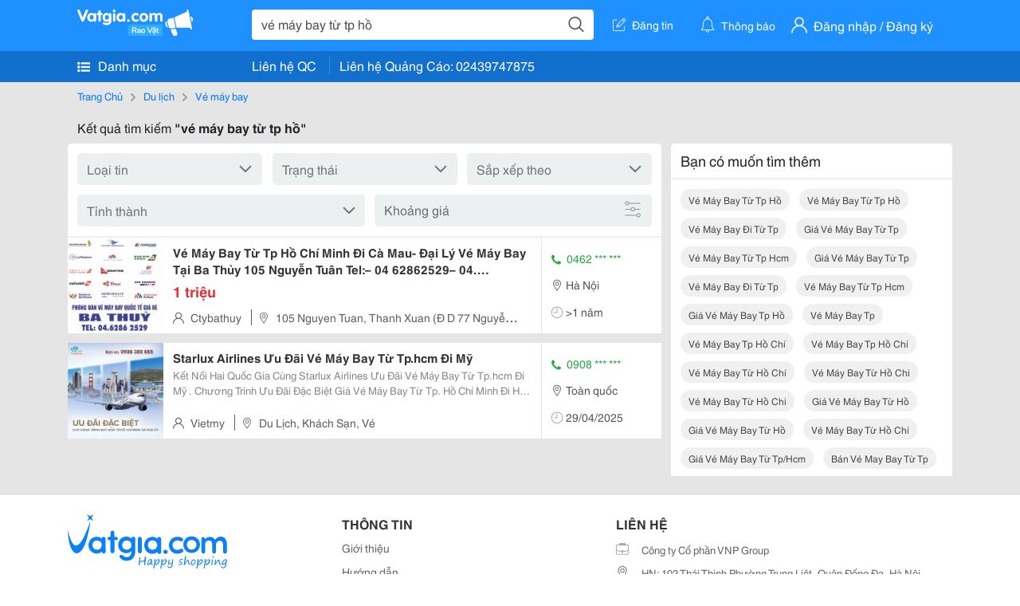

--- FILE ---
content_type: text/html; charset=UTF-8
request_url: https://www.vatgia.com/raovat/v%C3%A9+m%C3%A1y+bay+t%E1%BB%AB+tp+h%E1%BB%93.srvg
body_size: 4867
content:
<!DOCTYPE html>
<html lang="vi">
<head>
    <link rel="dns-prefetch" href="//cdnvg.scandict.com">
    <meta http-equiv="Content-Type" content="text/html; charset=utf-8" />
    <link href="/assets/image/raovat/favicon.ico" rel="icon" type="image/x-icon">
    <meta http-equiv="X-UA-Compatible" content="ie=edge">

    
    <meta name="apple-mobile-web-app-status-bar-style" content="#0c81f6"/>
<meta name="theme-color" content="#0c81f6"/>
<meta name="apple-mobile-web-app-capable" content="yes"/>
<meta name="mobile-web-app-capable" content="yes"/>
<meta name="viewport" content="width=device-width, initial-scale=1.0"/>
<meta property="og:url" content="https://vatgia.com/raovat/v%C3%A9%2Bm%C3%A1y%2Bbay%2Bt%E1%BB%AB%2Btp%2Bh%E1%BB%93.srvg"/>
<meta property="og:type" content="website"/>
<meta property="og:site_name" content="Vatgia.com"/>
<meta property="og:locale" content="vi_VN"/>
<meta property="og:title" content="Vé Máy Bay Từ Tp Hồ"/>
<meta property="og:description" content="Chuyên trang về Vé máy bay từ tp hồ ✅Vé Máy Bay Đi Cà Mau Giá Rẻ, Hệ Thống So Sánh Giá, Đặt Mua Vé Máy Bay Tại Ba Thủy 105 Nguyễn Tuân Tel:&Ndash; 04 62862529&Ndash; 04. 62862500-04 6 292 5218...."/>
<meta property="og:image" content="https://cdnvg.scandict.com/pictures/fullsize/2013/07/31/yod1375263614.jpg"/>
<meta name="title" content="Vé Máy Bay Từ Tp Hồ"/>
<meta name="keywords" content="vé máy bay từ tp hồ, vé, máy, bay, từ, tp, hồ, ve may bay tu tp ho, vé máy bay từ tp hồ, vé máy bay từ tp hồ, vé máy bay đi từ tp, giá vé máy bay từ tp, vé máy bay từ tp hcm, giá vé máy bay từ tp, vé máy bay đi từ tp, vé máy bay từ tp hcm, giá vé máy bay tp hồ, vé máy bay tp, vé máy bay tp hồ chí, vé máy bay tp hồ chí, vé máy bay từ hồ chí, vé máy bay từ hồ chi, vé máy bay từ hồ chi, giá vé máy bay từ hồ, giá vé máy bay từ hồ, vé máy bay từ hồ chí, giá vé máy bay từ tp/hcm, bán vé may bay từ tp"/>
<meta name="description" content="Chuyên trang về Vé máy bay từ tp hồ ✅Vé Máy Bay Đi Cà Mau Giá Rẻ, Hệ Thống So Sánh Giá, Đặt Mua Vé Máy Bay Tại Ba Thủy 105 Nguyễn Tuân Tel:&Ndash; 04 62862529&Ndash; 04. 62862500-04 6 292 5218...."/>
<title>Vé Máy Bay Từ Tp Hồ</title>

    
            <link rel="canonical" href="https://vatgia.com/raovat/v%C3%A9%2Bm%C3%A1y%2Bbay%2Bt%E1%BB%AB%2Btp%2Bh%E1%BB%93.srvg">
    
    
    
    <link rel="stylesheet" type="text/css" href="https://vatgia.com/assets/raovat/fonts/flaticon/flaticon.css">
    <link rel="stylesheet" type="text/css" href="https://vatgia.com/assets/css/bootstrap-4.5.0.css">
    <link rel="stylesheet" type="text/css" href="https://vatgia.com/assets/371000597101675/raovat/css/raovat.css">

        <script>
        window.vnpapp = "false";
        window.mobiledetect = "web";
        window.dataUser = "null";
        window.domain = "//vatgia.com";
        window.envAds = "ca-pub-2979760623205174";
        window.envAdsSlot = "8018923188";
        window.firebaseConfig = {
            apiKey: "AIzaSyBlmRLfyJCyqA8yu5x8bpFo0jwYX2yBpOg",
            authDomain: "vatgia-id.firebaseapp.com",
            databaseURL: "https://vatgia-id.firebaseio.com",
            projectId: "vatgia-id",
            storageBucket: "",
            messagingSenderId: "736117193883",
            appId: "1:736117193883:web:624a055c617b3dbe"
        }
        window.urlFacebookLogin = 'https://www.facebook.com/v4.0/dialog/oauth?response_type=code%2Cgranted_scopes&client_id=891255665928834&redirect_uri=https%3A%2F%2Fvatgia.com/home/&scope=public_profile%2Cemail&state=provider%3Dfacebook%26redirect%3D%2Fraovat';
        window.urlGoogleLogin = 'https://accounts.google.com/o/oauth2/v2/auth?scope=openid+https://www.googleapis.com/auth/userinfo.email+profile&response_type=code&redirect_uri=https%3A//vatgia.com/home/&client_id=736117193883-nj2eab6opd4bg8phsltf8likgal0jcbc.apps.googleusercontent.com&state=provider%3Dgoogle%26redirect%3D%2Fraovat';
    </script>

    <script type="application/ld+json">
						{
						  "@context": "https://schema.org",
						  "@type": "Organization",
						  "url": "https://vatgia.com",
						  "logo": "https://vatgia.com/css/logos/logo.png",
						  "name": "Vatgia.com",
						  "contactPoint": [{
						    "@type": "ContactPoint",
						    "telephone": "+84 02439747875",
						    "contactType": "Customer support",
						    "areaServed": "VI"
						  }],
						  "sameAs": ["https://www.facebook.com/vatgiafanpage"]
						}
						</script>

    <script type="application/ld+json">
						{
							"@context": "https://schema.org",
							"@type": "WebSite",
							"url": "https://vatgia.com",
							"potentialAction": {
								"@type": "SearchAction",
								"target": "https://vatgia.com/raovat/quicksearch.php?keyword={search_term_string}",
								"query-input": "required name=search_term_string"
							},
							"name" : "Vatgia.com",
            			"alternateName" : "Vatgia.com - Mua sắm hạnh phúc, kinh doanh hiệu quả"
						}
						</script>

            <script type="application/ld+json">{"@context": "http://schema.org", "@type": "BreadcrumbList", "itemListElement": [{
									"@type": "ListItem",
									"position": 1,
									"item": {
										"@id": "https://vatgia.com/raovat",
										"name": "Rao vặt"
									}
								},{
									"@type": "ListItem",
									"position": 2,
									"item": {
										"@id": "https://vatgia.com/raovat/v%C3%A9%2Bm%C3%A1y%2Bbay%2Bt%E1%BB%AB%2Btp%2Bh%E1%BB%93.srvg",
										"name": "Vé máy bay từ tp hồ"
									}
								}]}</script>
    
    
    
    </head>
<body>
        <div id="raovat" class="css_rv_web">
        
                    <header-web :ContactPhone-prop="[[&quot;Li\u00ean h\u1ec7 Qu\u1ea3ng C\u00e1o&quot;,&quot; 02439747875&quot;,&quot;02439747875&quot;]]"></header-web>
                

        
        <div id="body-raovat">
            <div class="result_search_pc" id="remove-ads">














    <div class="container" id="container-ads">
    <nav aria-label="breadcrumb" class="rv-breadcrumb-pc">
    <ol class="breadcrumb">
        <li class="breadcrumb-item">
            <a href="/raovat">Trang Chủ</a>
        </li>
                            
                <li class="breadcrumb-item">
                    <a href="/raovat/1982/du-lich.html">Du lịch</a>
                </li>
            
                                
                <li class="breadcrumb-item">
                    <a href="/raovat/8859/ve-may-bay.html">Vé máy bay</a>
                </li>
            
                        </ol>
</nav>
            <div class="statistical">
            <h1 title="Kết quả tìm kiếm vé máy bay từ tp hồ">Kết quả tìm kiếm <b>"vé máy bay từ tp hồ"</b></h1>
        </div>
        <div class="row pb-12px">
            <div class="col-8 pr-0">
                

                <div class="filter-result">
                    <fillter-web
                        :country-prop="[]"
                        :max-prop="0"
                        :min-prop="0"></fillter-web>
                </div>

                <div id="list-search-pc">
                    <div class="list-post-search list-post-search-web">
































                        












                            <div class="rv_list_news mt-12px">
            <div class="card-list-news">
            <div class="card-body-news d-flex">
                <div class="img-post">
                    <a class="text-decoration-none" href="/raovat/1985/8254593/ve-may-bay-tu-tp-ho-chi-minh-di-ca-mau-dai-ly-ve-may-bay-tai-ba-thuy-105-nguyen-tuan-tel-%E2%80%93-04-62862529%E2%80%93-04-62862500-04-6-292-5218-0972-958-782-0982-419-779.html" >
                        <img class="w-100 h-100" src="https://cdnvg.scandict.com/pictures/thumb/w150/2013/07/yod1375263614.jpg" alt="Vé Máy Bay Từ Tp Hồ Chí Minh Đi Cà Mau- Đại Lý Vé Máy Bay Tại Ba Thủy 105 Nguyễn Tuân Tel:– 04 62862529– 04. 62862500-04 6 292 5218. 0972.958.782-0982.419.779" onerror="this.onerror=null;this.src='/assets/image/raovat/no_image.png';"/>
                    </a>
                </div>
                <div class="position-relative info-flex px-12px py-2">
                    <div class="info-post">
                        <a href="/raovat/1985/8254593/ve-may-bay-tu-tp-ho-chi-minh-di-ca-mau-dai-ly-ve-may-bay-tai-ba-thuy-105-nguyen-tuan-tel-%E2%80%93-04-62862529%E2%80%93-04-62862500-04-6-292-5218-0972-958-782-0982-419-779.html" >
                            <h3 title="Vé Máy Bay Từ Tp Hồ Chí Minh Đi Cà Mau- Đại Lý Vé Máy Bay Tại Ba Thủy 105 Nguyễn Tuân Tel:– 04 62862529– 04. 62862500-04 6 292 5218. 0972.958.782-0982.419.779" class="title m-0">Vé Máy Bay Từ Tp Hồ Chí Minh Đi Cà Mau- Đại Lý Vé Máy Bay Tại Ba Thủy 105 Nguyễn Tuân Tel:– 04 62862529– 04. 62862500-04 6 292 5218. 0972.958.782-0982.419.779</h3>
                        </a>
                                                    <p class="price m-0 mt-1">1 triệu</p>
                                            </div>
                    <div class="position-absolute position-address">
                        <span class="name-post"><i class="flaticon-user mr-2"></i>Ctybathuy</span>
                        <span class="address m-0 pl-2"><i class="flaticon-pin mr-2 pl-2"></i>105 Nguyen Tuan, Thanh Xuan (Đ D 77 Nguyễn Huy Tưởng)</span>
                    </div>
                </div>
                <div class="contact my-auto">
                    <div class="px-12px border-contact-normal">
                                                    <p class="phone-vip-news m-0">
                                <i class="flaticon-telephone-handle-silhouette mr-1"></i>
                                0462 *** ***
                            </p>
                                                <p class="location m-0 pt-12px"><i class="flaticon-pin mr-1"></i>Hà Nội</p>
                        <p class="time m-0 pt-12px"><i class="flaticon-time mr-1"></i>&gt;1 năm</p>
                    </div>
                </div>
            </div>
        </div>
    </div>
                        












                            <div class="rv_list_news mt-12px">
            <div class="card-list-news">
            <div class="card-body-news d-flex">
                <div class="img-post">
                    <a class="text-decoration-none" href="/raovat/1986/17826904/starlux-airlines-uu-dai-ve-may-bay-tu-tp-hcm-di-my.html" >
                        <img class="w-100 h-100" src="https://cdnvg.scandict.com/pictures/thumb/w150/2025/04/1745895145-pdk.jpg" alt="Starlux Airlines Ưu Đãi Vé Máy Bay Từ Tp.hcm Đi Mỹ" onerror="this.onerror=null;this.src='/assets/image/raovat/no_image.png';"/>
                    </a>
                </div>
                <div class="position-relative info-flex px-12px py-2">
                    <div class="info-post">
                        <a href="/raovat/1986/17826904/starlux-airlines-uu-dai-ve-may-bay-tu-tp-hcm-di-my.html" >
                            <h3 title="Starlux Airlines Ưu Đãi Vé Máy Bay Từ Tp.hcm Đi Mỹ" class="title m-0">Starlux Airlines Ưu Đãi Vé Máy Bay Từ Tp.hcm Đi Mỹ</h3>
                        </a>
                                                    <div class="des">
                                Kết Nối Hai Quốc Gia Cùng Starlux Airlines Ưu Đãi Vé Máy Bay Từ Tp.hcm Đi Mỹ . Chương Trình Ưu Đãi Đặc Biệt Giá Vé Máy Bay Từ Tp. Hồ Chí Minh Đi Hoa Kỳ Chỉ Từ 477 Usd/Khách Cho Hành Trình Một Chiều​. Chưa Bao Gồm Thuế Phí Đang Được Mở Bán Tại Đại Lý...
                            </div>
                                            </div>
                    <div class="position-absolute position-address">
                        <span class="name-post"><i class="flaticon-user mr-2"></i>Vietmy</span>
                        <span class="address m-0 pl-2"><i class="flaticon-pin mr-2 pl-2"></i>Du Lịch, Khách Sạn, Vé</span>
                    </div>
                </div>
                <div class="contact my-auto">
                    <div class="px-12px border-contact-normal">
                                                    <p class="phone-vip-news m-0">
                                <i class="flaticon-telephone-handle-silhouette mr-1"></i>
                                0908 *** ***
                            </p>
                                                <p class="location m-0 pt-12px"><i class="flaticon-pin mr-1"></i>Toàn quốc</p>
                        <p class="time m-0 pt-12px"><i class="flaticon-time mr-1"></i>29/04/2025</p>
                    </div>
                </div>
            </div>
        </div>
    </div>
                                            </div>
                    <list-fillter
                        :nextpage-prop="null"
                        :keyword-prop="&quot;v\u00e9 m\u00e1y bay t\u1eeb tp h\u1ed3&quot;"
                        :classify="'result search'">
                    </list-fillter>
                </div>
            </div>

            <div id="keyword-suggest-search" class="col-4 pl-12px sticky-top" style="align-self: flex-start;">
                                <div class="suggest-keyword mb-12px">
                    <div class="title">
                        <p class="m-0">Bạn có muốn tìm thêm</p>
                    </div>
                    <div class="keyword pr-12px pb-12px d-flex flex-wrap">
                                                    <div class="mt-12px">
                                <a class="text-decoration-none ml-12px text-capitalize" href="/raovat/v%C3%A9+m%C3%A1y+bay+t%E1%BB%AB+tp+h%E1%BB%93.srvg" title="vé máy bay từ tp hồ">vé máy bay từ tp hồ</a>
                            </div>
                                                    <div class="mt-12px">
                                <a class="text-decoration-none ml-12px text-capitalize" href="/raovat/v%C3%A9+m%C3%A1y+bay+t%E1%BB%AB+tp+h%E1%BB%93.srvg" title="vé máy bay từ tp hồ">vé máy bay từ tp hồ</a>
                            </div>
                                                    <div class="mt-12px">
                                <a class="text-decoration-none ml-12px text-capitalize" href="/raovat/v%C3%A9+m%C3%A1y+bay+%C4%91i+t%E1%BB%AB+tp.srvg" title="vé máy bay đi từ tp">vé máy bay đi từ tp</a>
                            </div>
                                                    <div class="mt-12px">
                                <a class="text-decoration-none ml-12px text-capitalize" href="/raovat/gi%C3%A1+v%C3%A9+m%C3%A1y+bay+t%E1%BB%AB+tp.srvg" title="giá vé máy bay từ tp">giá vé máy bay từ tp</a>
                            </div>
                                                    <div class="mt-12px">
                                <a class="text-decoration-none ml-12px text-capitalize" href="/raovat/v%C3%A9+m%C3%A1y+bay+t%E1%BB%AB+tp+hcm.srvg" title="vé máy bay từ tp hcm">vé máy bay từ tp hcm</a>
                            </div>
                                                    <div class="mt-12px">
                                <a class="text-decoration-none ml-12px text-capitalize" href="/raovat/gi%C3%A1+v%C3%A9+m%C3%A1y+bay+t%E1%BB%AB+tp.srvg" title="giá vé máy bay từ tp">giá vé máy bay từ tp</a>
                            </div>
                                                    <div class="mt-12px">
                                <a class="text-decoration-none ml-12px text-capitalize" href="/raovat/v%C3%A9+m%C3%A1y+bay+%C4%91i+t%E1%BB%AB+tp.srvg" title="vé máy bay đi từ tp">vé máy bay đi từ tp</a>
                            </div>
                                                    <div class="mt-12px">
                                <a class="text-decoration-none ml-12px text-capitalize" href="/raovat/v%C3%A9+m%C3%A1y+bay+t%E1%BB%AB+tp+hcm.srvg" title="vé máy bay từ tp hcm">vé máy bay từ tp hcm</a>
                            </div>
                                                    <div class="mt-12px">
                                <a class="text-decoration-none ml-12px text-capitalize" href="/raovat/gi%C3%A1+v%C3%A9+m%C3%A1y+bay+tp+h%E1%BB%93.srvg" title="giá vé máy bay tp hồ">giá vé máy bay tp hồ</a>
                            </div>
                                                    <div class="mt-12px">
                                <a class="text-decoration-none ml-12px text-capitalize" href="/raovat/v%C3%A9+m%C3%A1y+bay+tp.srvg" title="vé máy bay tp">vé máy bay tp</a>
                            </div>
                                                    <div class="mt-12px">
                                <a class="text-decoration-none ml-12px text-capitalize" href="/raovat/v%C3%A9+m%C3%A1y+bay+tp+h%E1%BB%93+ch%C3%AD.srvg" title="vé máy bay tp hồ chí">vé máy bay tp hồ chí</a>
                            </div>
                                                    <div class="mt-12px">
                                <a class="text-decoration-none ml-12px text-capitalize" href="/raovat/v%C3%A9+m%C3%A1y+bay+tp+h%E1%BB%93+ch%C3%AD.srvg" title="vé máy bay tp hồ chí">vé máy bay tp hồ chí</a>
                            </div>
                                                    <div class="mt-12px">
                                <a class="text-decoration-none ml-12px text-capitalize" href="/raovat/v%C3%A9+m%C3%A1y+bay+t%E1%BB%AB+h%E1%BB%93+ch%C3%AD.srvg" title="vé máy bay từ hồ chí">vé máy bay từ hồ chí</a>
                            </div>
                                                    <div class="mt-12px">
                                <a class="text-decoration-none ml-12px text-capitalize" href="/raovat/v%C3%A9+m%C3%A1y+bay+t%E1%BB%AB+h%E1%BB%93+chi.srvg" title="vé máy bay từ hồ chi">vé máy bay từ hồ chi</a>
                            </div>
                                                    <div class="mt-12px">
                                <a class="text-decoration-none ml-12px text-capitalize" href="/raovat/v%C3%A9+m%C3%A1y+bay+t%E1%BB%AB+h%E1%BB%93+chi.srvg" title="vé máy bay từ hồ chi">vé máy bay từ hồ chi</a>
                            </div>
                                                    <div class="mt-12px">
                                <a class="text-decoration-none ml-12px text-capitalize" href="/raovat/gi%C3%A1+v%C3%A9+m%C3%A1y+bay+t%E1%BB%AB+h%E1%BB%93.srvg" title="giá vé máy bay từ hồ">giá vé máy bay từ hồ</a>
                            </div>
                                                    <div class="mt-12px">
                                <a class="text-decoration-none ml-12px text-capitalize" href="/raovat/gi%C3%A1+v%C3%A9+m%C3%A1y+bay+t%E1%BB%AB+h%E1%BB%93.srvg" title="giá vé máy bay từ hồ">giá vé máy bay từ hồ</a>
                            </div>
                                                    <div class="mt-12px">
                                <a class="text-decoration-none ml-12px text-capitalize" href="/raovat/v%C3%A9+m%C3%A1y+bay+t%E1%BB%AB+h%E1%BB%93+ch%C3%AD.srvg" title="vé máy bay từ hồ chí">vé máy bay từ hồ chí</a>
                            </div>
                                                    <div class="mt-12px">
                                <a class="text-decoration-none ml-12px text-capitalize" href="/raovat/quicksearch.php?keyword=gi%C3%A1+v%C3%A9+m%C3%A1y+bay+t%E1%BB%AB+tp%2Fhcm" title="giá vé máy bay từ tp/hcm">giá vé máy bay từ tp/hcm</a>
                            </div>
                                                    <div class="mt-12px">
                                <a class="text-decoration-none ml-12px text-capitalize" href="/raovat/b%C3%A1n+v%C3%A9+may+bay+t%E1%BB%AB+tp.srvg" title="bán vé may bay từ tp">bán vé may bay từ tp</a>
                            </div>
                                            </div>
                </div>
                











            </div>

        </div>
    </div>














</div>
        </div>
        

        
                <footer-raovat :ContactPhone-prop="[[&quot;Li\u00ean h\u1ec7 Qu\u1ea3ng C\u00e1o&quot;,&quot; 02439747875&quot;,&quot;02439747875&quot;]]"></footer-raovat>
        
        
    </div>

    
    <script src="https://vatgia.com/assets/7100988271006543/raovat/js/manifest.js?v=2.9.27"></script>
    <script src="https://vatgia.com/assets/21019764316998101/raovat/js/vendor.js?v=2.9.27"></script>
    <script src="https://vatgia.com/assets/181009657989767/raovat/js/main.js?v=2.9.27"></script>

            <script src="https://vatgia.com/assets/0358102102102310210198/raovat/js/header-web.js?v=2.9.27"></script>
    
    <script src="https://vatgia.com/assets//js/infiniteLoading.js"></script>
    <script src="https://vatgia.com/assets/1004262442981003/raovat/js/raovat.js?v=2.9.27"></script>

    <script src="/assets/js/jquery-3.5.1.min.js"></script>

        <script>
        $(document).scroll(function () {
            var y = $(this).scrollTop();
            if (y > 146) {
                $('#keyword-suggest-search').addClass("fix-sticky-top");
            }
            else {
                $('#keyword-suggest-search').removeClass("fix-sticky-top");
            }
        });
    </script>



    
    </body>
</html>
